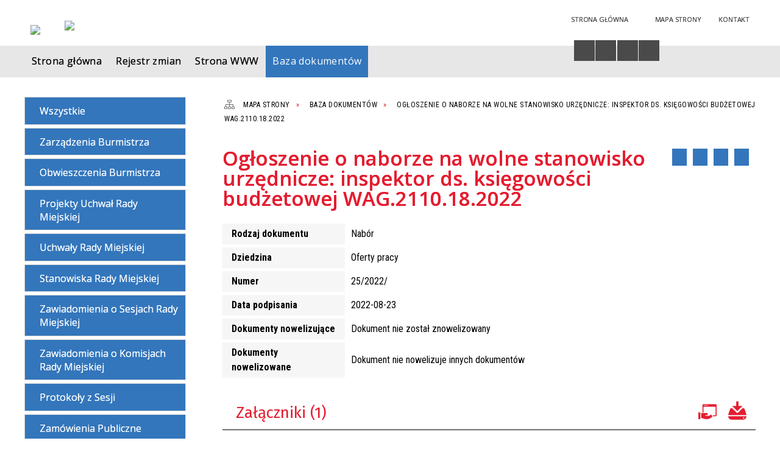

--- FILE ---
content_type: text/html; charset=utf-8
request_url: https://bip.halinow.pl/dokument-3665-ogloszenie_o_naborze_na_wolne.html
body_size: 10618
content:
<!DOCTYPE html>
<html lang="pl"  itemscope="itemscope" itemtype="http://schema.org/WebPage" xmlns="http://www.w3.org/1999/xhtml">
    <head>
        <!-- METAS - - - - - - - - - - - - - - - - - - - - - - - - - - - - - -->
        <title itemprop="name">Baza dokumentów - Urząd Gminy Halinów</title>
<meta http-equiv="Content-Type" content="text/html; charset=utf-8">
	<meta name="title" content="Baza dokumentów - Urząd Gminy Halinów">
	<meta name="description" content="Urząd Gminy Halinów">
	<meta name="keywords" content="Urząd Gminy Halinów">
	<meta name="author" content="CONCEPT Intermedia www.sam3.pl">
	<meta name="robots" content="index, follow">
        <meta name="viewport" content="width=device-width" >        
        <meta name="theme-color" content="#3376BC">
        
        <!-- EXTERNALS - - - - - - - - - - - - - - - - - - - - - - - - - - - -->		
        <link rel="shortcut icon" href="/themes/skin_01/images/favicon.ico" >
        <link rel="alternate" type="application/rss+xml"  title="RSS 2.0" href="https://bip.halinow.pl/aktualnosci.xml">
		
		

        
            
        	<link rel="stylesheet" type="text/css" media="all" href="/themes/skin_01/css/common.css">
	<link rel="stylesheet" type="text/css" media="all" href="/css/concept.gallery.css">
	<link rel="stylesheet" type="text/css" media="all" href="/css/_global.css">
	<link rel="stylesheet" type="text/css" media="screen" href="/wcag_video_player/ableplayer.min.css">
	<link rel="stylesheet" type="text/css" media="all" href="/css/icons_library.css">
	<link rel="stylesheet" type="text/css" media="all" href="/themes/skin_01/css/dokumenty.css">
	<link rel="stylesheet" type="text/css" media="screen" href="/css/smoothness/jquery-ui-1.9.2.custom.min.css">
	<link rel="stylesheet" type="text/css" media="screen" href="/js/fancyBox/jquery.fancybox.css">
	<link rel="stylesheet" type="text/css" media="print" href="/css/print_strona.css">
	<link rel="stylesheet" type="text/css" media="all" href="/themes/skin_01/css/responsive.css">
	<link rel="stylesheet" type="text/css" media="all" href="/themes/skin_01/css/_multisite.css">
	<link rel="stylesheet" type="text/css" media="all" href="/css/concept-carousel.css">

        <!-- JAVASCRIPTS - - - - - - - - - - - - - - - - - - - - - - - - - - -->
                <script src="/js/jquery/jquery-1.12.4.min.js"></script>
        <script src="/js/jquery/jquery-3.1.1.min.js"></script>
        <script src="/js/jquery/jquery-ui-1.9.2.custom.min.js"></script>
        <script src="/js/hammer.min.js"></script>
        <script src="/js/jquery/jquery.ui.datepicker.min.js"></script> 
        <script src="/js/jquery/jquery-ui-timepicker-addon.min.js"></script> 
        
        <script>
//<![CDATA[
document.write("<style>.zajawka { visibility: hidden; }</style>");
//]]>
</script>        
        
        <!-- cdn for modernizr, if you haven't included it already -->
        <!-- script src="http://cdn.jsdelivr.net/webshim/1.12.4/extras/modernizr-custom.js"></script -->
        <!-- polyfiller file to detect and load polyfills -->
        <!-- script src="http://cdn.jsdelivr.net/webshim/1.12.4/polyfiller.js"></script -->

        

        <script>
        function get_upload_image_size(dimension)
        {
        if($dimension == 'x')
        return 280;
        else
        return 168;
        }
        </script>
        
        <script src="/js/../themes/skin_01/js/multisite.js"></script>
<script src="/js/menu.min.js"></script>
<script src="/js/functions.js"></script>
<script src="/js/jquery/concept-rotator.js"></script>
<script src="/js/jquery/jquery.easing.1.3.js"></script>
<script src="/js/gsap/TweenMax.min.js"></script>
<script src="/js/gsap/plugins/ScrollToPlugin.min.js"></script>
<script src="/js/gsap/plugins/CSSPlugin.min.js"></script>
<script src="/js/gsap/easing/EasePack.min.js"></script>
<script src="/js/concept.gallery.js?ver=3.0"></script>
<script src="/js/akceslab-ytplayer.js"></script>
<script src="/wcag_video_player/ableplayer.min.js"></script>
<script src="/wcag_video_player/thirdparty/js.cookie.js"></script>
<script src="/js/concept_carousel_v1_0.js"></script>
		
    </head>
        <body class="module-dokumenty action-dokument">
       
                <div class="page_title" style="display: none">
            Biuletyn Informacji Publicznej - bip.halinow.pl
<br><span class="data">Wygenerowano:&nbsp;21-01-2026</span>        </div>
        
        <h1 hidden>Biuletyn Informacji Publicznej - bip.halinow.pl
</h1>

        <div id="page_content">       
            <div id="overlay" onclick="clear_other_mobile_active_elements();toggle_body_overflow();"></div>
            <div id="page_container">
                <table role="presentation" id="table_1" class="sekcja-paneli" style="width: 100%;">
<tbody>	<tr>
		<td id="PAN_HEAD" class="panel">
			<div>
<div class="wcag_links">
	<div class="links">
		<div class="hidden">
			<a href="#content" data-offset="-300" class="scroll_to">Przejdź do treści</a>
		</div>
		
		<div class="hidden"><div tabindex="0" onclick="jQuery('body').scrollTo('*[id^=\'search_comn_\']'); jQuery('*[id^=\'search_comn_\']').val('').focus();">Przejdź do Wyszukiwarki</div></div>
		<div class="hidden"><a class="mapa_strony" tabindex="0" href="/mapa_strony.html">Przejdź do mapy strony</a></div>
		<div class="hidden"><div tabindex="0" onclick="jQuery('body').scrollTo('*[id^=\'mainMenu_\']'); jQuery(':focusable', jQuery('*[id^=\'mainMenu_\']'))[0].focus();">Przejdź do Menu</div></div>
	</div>
</div>

<script>
	jQuery('.scroll_to').css('cursor' , 'pointer').click(function () {
	var target = jQuery(this).attr('href');
	jQuery('html, body').animate({
	scrollTop: jQuery(target).offset().top -140
	}, 1000);
	});
</script>



        
	

    <div class="miejsce-banerowe logo_w_naglowku " >
        <div class="pole-banerowe noprint" style="flex-grow: 1; " >
<a href="/" target="_self"><img src="/uploads/pub/img_files/img_19694/bip_logo2.png" alt="logo w nagłówku" loading="lazy" title="" onclick="jQuery.ajax({
	type:'POST',
	url:'/banery/click/id/19694.html',
	dataType:'html'})"><span class="baner_title" style="display:none;">logo w nagłówku</span></a></div>
        </div>




    <div class="miejsce-banerowe logo_w_naglowku_zadokowane puste" >
                </div>




    <div class="miejsce-banerowe herb " >
        <div class="pole-banerowe noprint" style="flex-grow: 1; " >
<a href="/" target="_blank"><img src="/uploads/pub/img_files/img_19701/71f0f03b0e849ca0cc9204dba9b957cdcc242cac.png" alt="Logo - kliknięcie spowoduje otwarcie nowego okna" loading="lazy" title="" onclick="jQuery.ajax({
	type:'POST',
	url:'/banery/click/id/19701.html',
	dataType:'html'})"><span class="baner_title" style="display:none;">Logo</span></a></div>
        </div>




    <div class="miejsce-banerowe ikonki_standardowe " >
        <div class="noprint pole-banerowe">
<div class="topMenu_infobar">
    <div class="links">     

      <a href="/" class="home">Strona Główna</a>
		
      <a href="/mapa_strony.html" class="mapa_strony">Mapa Strony</a>
							
      <a href="/strona-133-kontakt.html" class="poczta">Kontakt</a>
      
      <div class="cl" style="float: none; height: 0;"></div>
        
    </div>
</div>
</div>
        </div>


<script>
    function toggleGlobalPause()
    {
        globalPause = !globalPause;
        jQuery("#hyperss .slide-image").toggleClass("stopped");
        jQuery(".stop-anim").toggleClass("play");

        var x = jQuery(".stop-anim").text();

        if (x == 'Wznów animacje') {
            jQuery(".stop-anim").text("Zatrzymaj animacje");
            jQuery(".stop-anim").attr("title", "Zatrzymaj animacje");
        } else {
            jQuery(".stop-anim").text("Wznów animacje");
            jQuery(".stop-anim").attr("title", "Wznów animacje");
        }
    }
</script>	

<div class="accesible" >
   <div class="stop-anim" title="Zatrzymaj animacje" tabindex="0" onclick="toggleGlobalPause();">Zatrzymaj animacje</div>
        <div class="wheelchair" title="Informacje o dostępności" onclick="location = ('https://bip.halinow.pl/strona-1000-informacje_o_dostepnosci.html');"></div>
    <div class="deklaracja_dostep" title="Deklaracja dostępności" onclick="location = ('https://bip.halinow.pl/deklaracja_dostepnosci.html');"></div>
    <div class="deaf" title="Informacje dla niesłyszących" onclick="location = ('https://bip.halinow.pl/strona-1001-informacje_dla_nieslyszacych.html');"></div>
    <div class="contrast" title="Informacje o kontraście" onclick="location = ('https://bip.halinow.pl/strona-1002-informacja_o_kontrascie.html');"></div>
    </div>

<section class="component wyszukiwarka-wrapper " >

            <header class="belka hidden-wcag">
            <h2 class="title"><span>Wyszukiwarka</span></h2>
        </header>
    
    <div class="comn-wyszukiwarka" role="search">
        
        
        <div id="search_box_comn_srch_8f2c9d8550a747d4026e7726626ab577">
            <span class="warning show-delayed">Twoja przeglądarka nie obsługuje JavaScript</span>
        </div>

        <div class="cl"></div>
    </div>

    <script>
//<![CDATA[
jQuery.ajax({
	type:'POST',
	url:'/Common/getSearchAllForm/disp/none/hash_id/comn_srch_8f2c9d8550a747d4026e7726626ab577.html',
	dataType:'html',
	success:function(data, textStatus){jQuery('#search_box_comn_srch_8f2c9d8550a747d4026e7726626ab577').html(data);},
	complete:function(XMLHttpRequest, textStatus){wcagstinks(jQuery("#adv_form")); updateAdvSearchWidth(); jQuery("#adv_form");}})
//]]>
</script>
</section>


    <div class="miejsce-banerowe epupbip " >
        <div class="pole-banerowe noprint" style="flex-grow: 1; " >
<a href="https://www.bip.gov.pl/" target="_blank"><img src="/uploads/pub/img_files/img_19698/bipsmall.png" alt="BIP - kliknięcie spowoduje otwarcie nowego okna" loading="lazy" title="" onclick="jQuery.ajax({
	type:'POST',
	url:'/banery/click/id/19698.html',
	dataType:'html'})"><span class="baner_title" style="display:none;">BIP</span></a></div>
        </div>


<div class="cl"></div>
<nav class="glowneMenu" data-component-name="comn_mainmenu" id="mainMenu_d7f92c9b4bdbf8bd4b7b69db281be6d2-wrapper" aria-labelledby="mainMenu_d7f92c9b4bdbf8bd4b7b69db281be6d2-label">   
    <h2 id="mainMenu_d7f92c9b4bdbf8bd4b7b69db281be6d2-label" class="hidden-wcag">Menu główne 3</h2>
    <div class="okazja_top2"></div>
    <div class="okazja_top3"></div>
    		
				
        <ul class="mainMenu simplified thirdmenu " id="comn_d7f92c9b4bdbf8bd4b7b69db281be6d2">
         <li class="block block_nr_1" id="comn_d7f92c9b4bdbf8bd4b7b69db281be6d2_pos_1" data-color="#3376BC">
<a target="_self" class="menu-level-1 no-submenu" style="color:#fff; border-color:#3376BC; background: #3376BC;" href="/"><span class="menu_select_left" style="background:#3376BC;"></span><span class="menu_select_right" style="background:#3376BC;"></span><span class="menu_select_bottom" style="background:#3376BC;"></span><span style="background:#3376BC;" class="tytul_menu">Strona główna</span></a>
</li> <li class="block block_nr_2" id="comn_d7f92c9b4bdbf8bd4b7b69db281be6d2_pos_2" data-color="#3376BC">
<a target="_self" class="menu-level-1 no-submenu" style="color:#fff; border-color:#3376BC; background: #3376BC;" href="/rejestr_zmian.html"><span class="menu_select_left" style="background:#3376BC;"></span><span class="menu_select_right" style="background:#3376BC;"></span><span class="menu_select_bottom" style="background:#3376BC;"></span><span style="background:#3376BC;" class="tytul_menu">Rejestr zmian</span></a>
</li> <li class="block block_nr_3" id="comn_d7f92c9b4bdbf8bd4b7b69db281be6d2_pos_3" data-color="#3376BC">
<a target="_self" class="menu-level-1 no-submenu" style="color:#fff; border-color:#3376BC; background: #3376BC;" href="https://halinow.pl"><span class="menu_select_left" style="background:#3376BC;"></span><span class="menu_select_right" style="background:#3376BC;"></span><span class="menu_select_bottom" style="background:#3376BC;"></span><span style="background:#3376BC;" class="tytul_menu">Strona WWW</span></a>
</li> <li class="block block_nr_4" id="comn_d7f92c9b4bdbf8bd4b7b69db281be6d2_pos_4" data-color="#3376BC">
<a target="_self" class="menu-level-1 no-submenu" style="color:#fff; border-color:#3376BC; background: #3376BC;" href="/dokumenty.html"><span class="menu_select_left" style="background:#3376BC;"></span><span class="menu_select_right" style="background:#3376BC;"></span><span class="menu_select_bottom" style="background:#3376BC;"></span><span style="background:#3376BC;" class="tytul_menu">Baza dokumentów</span></a>
</li>        </ul>
		
		                <script>
//<![CDATA[
                var candidate = document.getElementById('comn_d7f92c9b4bdbf8bd4b7b69db281be6d2_pos_4');
                candidate.className += ' sel';
        
//]]>
</script>                <script>
//<![CDATA[
window.onscroll = function() { menuDocking("comn_d7f92c9b4bdbf8bd4b7b69db281be6d2");}; 
//]]>
</script><script>
//<![CDATA[
window.onresize = function() { menuDocking("comn_d7f92c9b4bdbf8bd4b7b69db281be6d2");}; 
//]]>
</script> 		
    </nav>
<div class="cl"></div>			</div>
		</td>
	</tr>
</tbody></table>
<table role="presentation" id="table_2" class="sekcja-paneli" style="width: 100%;">
<tbody>	<tr>
		<td id="PAN_1" class="panel">
			<div>
<div><nav class="dokumenty_menu component" aria-labelledby="-label">
    <h2 id="-label" class="hidden-wcag">Menu modułowe - Dokumenty</h2>
    
            <header class="belka">
            <h2 class="title"><span>Menu</span></h2>
        </header>
        
        
    <ul class="portal-menu">
	
			<li class="level-1"><a title="Wszystkie" href="/dokumenty.html"><span class="label" style="background: #3376BC; border-color: #3376BC;" title=""></span>Wszystkie</a></li>     
        
        		
					
            <li class="level-1">                
                <a href="/dokumenty_rodzaj-11-zarzadzenia_burmistrza.html"><span class="label" style="background: #3376BC; border-color: #3376BC;" title=""></span>Zarządzenia Burmistrza</a>            </li>
        		
					
            <li class="level-1">                
                <a href="/dokumenty_rodzaj-3-obwieszczenia_burmistrza.html"><span class="label" style="background: #3376BC; border-color: #3376BC;" title=""></span>Obwieszczenia Burmistrza</a>            </li>
        		
					
            <li class="level-1">                
                <a href="/dokumenty_rodzaj-22-projekty_uchwal_rady_miejskiej.html"><span class="label" style="background: #3376BC; border-color: #3376BC;" title=""></span>Projekty Uchwał Rady Miejskiej</a>            </li>
        		
					
            <li class="level-1">                
                <a href="/dokumenty_rodzaj-9-uchwaly_rady_miejskiej.html"><span class="label" style="background: #3376BC; border-color: #3376BC;" title=""></span>Uchwały Rady Miejskiej</a>            </li>
        		
					
            <li class="level-1">                
                <a href="/dokumenty_rodzaj-26-stanowiska_rady_miejskiej.html"><span class="label" style="background: #3376BC; border-color: #3376BC;" title=""></span>Stanowiska Rady Miejskiej</a>            </li>
        		
					
            <li class="level-1">                
                <a href="/dokumenty_rodzaj-12-zawiadomienia_o_sesjach_rady_miejskiej.html"><span class="label" style="background: #3376BC; border-color: #3376BC;" title=""></span>Zawiadomienia o Sesjach Rady Miejskiej</a>            </li>
        		
					
            <li class="level-1">                
                <a href="/dokumenty_rodzaj-19-zawiadomienia_o_komisjach_rady_miejskiej.html"><span class="label" style="background: #3376BC; border-color: #3376BC;" title=""></span>Zawiadomienia o Komisjach Rady Miejskiej</a>            </li>
        		
					
            <li class="level-1">                
                <a href="/dokumenty_rodzaj-7-protokoly_z_sesji.html"><span class="label" style="background: #3376BC; border-color: #3376BC;" title=""></span>Protokoły z Sesji</a>            </li>
        		
					
            <li class="level-1">                
                <a href="/dokumenty_rodzaj-17-zamowienia_publiczne.html"><span class="label" style="background: #3376BC; border-color: #3376BC;" title=""></span>Zamówienia Publiczne</a>            </li>
        		
					
            <li class="level-1">                
                <a href="/dokumenty_rodzaj-2-nabor.html"><span class="label" style="background: #3376BC; border-color: #3376BC;" title=""></span>Nabór</a>            </li>
        		
					
            <li class="level-1">                
                <a href="/dokumenty_rodzaj-23-wyniki_naboru.html"><span class="label" style="background: #3376BC; border-color: #3376BC;" title=""></span>Wyniki naboru</a>            </li>
        		
					
            <li class="level-1">                
                <a href="/dokumenty_rodzaj-24-obwieszczenia_ministra.html"><span class="label" style="background: #3376BC; border-color: #3376BC;" title=""></span>Obwieszczenia Ministra</a>            </li>
        		
					
            <li class="level-1">                
                <a href="/dokumenty_rodzaj-21-obwieszczenia_wojewody.html"><span class="label" style="background: #3376BC; border-color: #3376BC;" title=""></span>Obwieszczenia Wojewody</a>            </li>
        		
					
            <li class="level-1">                
                <a href="/dokumenty_rodzaj-25-zawiadomienia_wojewody.html"><span class="label" style="background: #3376BC; border-color: #3376BC;" title=""></span>Zawiadomienia Wojewody</a>            </li>
        		
					
            <li class="level-1">                
                <a href="/dokumenty_rodzaj-16-rio.html"><span class="label" style="background: #3376BC; border-color: #3376BC;" title=""></span>RIO</a>            </li>
        		
					
            <li class="level-1">                
                <a href="/dokumenty_rodzaj-20-oswiadczenia_majatkowe.html"><span class="label" style="background: #3376BC; border-color: #3376BC;" title=""></span>Oświadczenia Majątkowe</a>            </li>
        		
					
            <li class="level-1">                
                <a href="/dokumenty_rodzaj-31-konkursy.html"><span class="label" style="background: #3376BC; border-color: #3376BC;" title=""></span>Konkursy</a>            </li>
        		
					
            <li class="level-1">                
                <a href="/dokumenty_rodzaj-18-rozstrzygniecie_otwartego_konkursu.html"><span class="label" style="background: #3376BC; border-color: #3376BC;" title=""></span>Rozstrzygnięcie Otwartego Konkursu</a>            </li>
        		
					
            <li class="level-1">                
                <a href="/dokumenty_rodzaj-29-oferty_z_wlasnej_inicjatywy.html"><span class="label" style="background: #3376BC; border-color: #3376BC;" title=""></span>Oferty z własnej inicjatywy</a>            </li>
        		
					
            <li class="level-1">                
                <a href="/dokumenty_rodzaj-1-interpelacje.html"><span class="label" style="background: #3376BC; border-color: #3376BC;" title=""></span>Interpelacje</a>            </li>
        		
					
            <li class="level-1">                
                <a href="/dokumenty_rodzaj-4-ogloszenia.html"><span class="label" style="background: #3376BC; border-color: #3376BC;" title=""></span>Ogłoszenia</a>            </li>
        		
					
            <li class="level-1">                
                <a href="/dokumenty_rodzaj-5-oswiadczenia.html"><span class="label" style="background: #3376BC; border-color: #3376BC;" title=""></span>Oświadczenia</a>            </li>
        		
					
            <li class="level-1">                
                <a href="/dokumenty_rodzaj-6-porozumienia.html"><span class="label" style="background: #3376BC; border-color: #3376BC;" title=""></span>Porozumienia</a>            </li>
        		
					
            <li class="level-1">                
                <a href="/dokumenty_rodzaj-8-sprawozdania.html"><span class="label" style="background: #3376BC; border-color: #3376BC;" title=""></span>Sprawozdania</a>            </li>
        		
					
            <li class="level-1">                
                <a href="/dokumenty_rodzaj-10-umowy.html"><span class="label" style="background: #3376BC; border-color: #3376BC;" title=""></span>Umowy</a>            </li>
        		
					
            <li class="level-1">                
                <a href="/dokumenty_rodzaj-14-regulaminy.html"><span class="label" style="background: #3376BC; border-color: #3376BC;" title=""></span>Regulaminy</a>            </li>
        		
					
            <li class="level-1">                
                <a href="/dokumenty_rodzaj-15-dokumenty_zrodlowe_bip.html"><span class="label" style="background: #3376BC; border-color: #3376BC;" title=""></span>Dokumenty źródłowe BIP</a>            </li>
        		
					
            <li class="level-1">                
                <a href="/dokumenty_rodzaj-27-obwieszczenie_regionalnego_dyrektora.html"><span class="label" style="background: #3376BC; border-color: #3376BC;" title=""></span>Obwieszczenie Regionalnego Dyrektora Ochrony Środowiska</a>            </li>
        		
					
            <li class="level-1">                
                <a href="/dokumenty_rodzaj-28-pgw_wody_polskie.html"><span class="label" style="background: #3376BC; border-color: #3376BC;" title=""></span>PGW Wody Polskie</a>            </li>
        		
					
            <li class="level-1">                
                <a href="/dokumenty_rodzaj-30-informacja.html"><span class="label" style="background: #3376BC; border-color: #3376BC;" title=""></span>Informacja</a>            </li>
        		
					
            <li class="level-1">                
                <a href="/dokumenty_rodzaj-32-obwieszczenie_starosty_minskiego.html"><span class="label" style="background: #3376BC; border-color: #3376BC;" title=""></span>Obwieszczenie Starosty Mińskiego</a>            </li>
        		
					
            <li class="level-1">                
                <a href="/dokumenty_rodzaj-33-petycje_rm.html"><span class="label" style="background: #3376BC; border-color: #3376BC;" title=""></span>Petycje RM</a>            </li>
        		
					
            <li class="level-1">                
                <a href="/dokumenty_rodzaj-34-obwieszczenie_marszalka_wojewodztwa.html"><span class="label" style="background: #3376BC; border-color: #3376BC;" title=""></span>Obwieszczenie Marszałka Województwa Mazowieckiego</a>            </li>
        		
					
            <li class="level-1">                
                <a href="/dokumenty_rodzaj-35-ogloszenia_urzedu_miejskiego_w_halinowie.html"><span class="label" style="background: #3376BC; border-color: #3376BC;" title=""></span>Ogłoszenia Urzędu Miejskiego w Halinowie</a>            </li>
        		
					
            <li class="level-1">                
                <a href="/dokumenty_rodzaj-36-wyniki_glosowania.html"><span class="label" style="background: #3376BC; border-color: #3376BC;" title=""></span>Wyniki Głosowania</a>            </li>
        		
					
            <li class="level-1">                
                <a href="/dokumenty_rodzaj-37-petycje_burmistrz.html"><span class="label" style="background: #3376BC; border-color: #3376BC;" title=""></span>Petycje Burmistrz</a>            </li>
        		
					
            <li class="level-1">                
                <a href="/dokumenty_rodzaj-38-dokumenty_finansowe.html"><span class="label" style="background: #3376BC; border-color: #3376BC;" title=""></span>Dokumenty Finansowe</a>            </li>
        		
					
            <li class="level-1">                
                <a href="/dokumenty_rodzaj-39-sejmik_wojewodztwa_mazowieckiego.html"><span class="label" style="background: #3376BC; border-color: #3376BC;" title=""></span>Sejmik Województwa Mazowieckiego</a>            </li>
        		
					
            <li class="level-1">                
                <a href="/dokumenty_rodzaj-40-ministerstwo_rozwoju.html"><span class="label" style="background: #3376BC; border-color: #3376BC;" title=""></span>Ministerstwo Rozwoju</a>            </li>
        		
					
            <li class="level-1">                
                <a href="/dokumenty_rodzaj-41-zagospodarowanie_przestrzenne.html"><span class="label" style="background: #3376BC; border-color: #3376BC;" title=""></span>Zagospodarowanie Przestrzenne</a>            </li>
        		
					
            <li class="level-1">                
                <a href="/dokumenty_rodzaj-43-minister_rozwoju_i_technologii.html"><span class="label" style="background: #3376BC; border-color: #3376BC;" title=""></span>Minister Rozwoju i Technologii</a>            </li>
        		
					
            <li class="level-1">                
                <a href="/dokumenty_rodzaj-44-ogloszenie_sadu.html"><span class="label" style="background: #3376BC; border-color: #3376BC;" title=""></span>Ogłoszenie Sądu</a>            </li>
        		
					
            <li class="level-1">                
                <a href="/dokumenty_rodzaj-45-uchwaly_miejskiej_komisji_wyborczej_w.html"><span class="label" style="background: #3376BC; border-color: #3376BC;" title=""></span>Uchwały Miejskiej Komisji Wyborczej w Halinowie</a>            </li>
            </ul>
    
</nav>
</div>

    <div class="miejsce-banerowe banery_w_centralnym_panelu " >
        <div class="pole-banerowe noprint" style="flex-grow: 1; " >
<a href="https://dziennikustaw.gov.pl/DU" target="_blank"><img src="/uploads/pub/img_files/img_19700/dziennik_ustaw.png" alt="Dziennik Ustaw - kliknięcie spowoduje otwarcie nowego okna" loading="lazy" title="" onclick="jQuery.ajax({
	type:'POST',
	url:'/banery/click/id/19700.html',
	dataType:'html'})"><span class="baner_title" style="display:none;">Dziennik Ustaw</span></a></div>
<div class="pole-banerowe noprint" style="flex-grow: 1; " >
<a href="https://monitorpolski.gov.pl/MP" target="_blank"><img src="/uploads/pub/img_files/img_19699/monitor_baner.png" alt="Monitor Polski - kliknięcie spowoduje otwarcie nowego okna" loading="lazy" title="" onclick="jQuery.ajax({
	type:'POST',
	url:'/banery/click/id/19699.html',
	dataType:'html'})"><span class="baner_title" style="display:none;">Monitor Polski</span></a></div>
        </div>


<section class="component licznik_odwiedzin">

            <header class="belka">
            <h2 class="title"><span>Statystyka</span></h2>
        </header>
    
    <div class="ilosc_odwiedzin">
        Ilość odwiedzin:       
        <div class="licznik_wartosc">2199058</div>        
    </div>
    
    <div class="cl"></div>    

    <div class="aktualizacja_strony">
Ostatnia aktualizacja<br>tego dokumentu
<div class="cl"></div>
<div class="licznik_wartosc">
23-08-2022
</div>
</div>

    <div class="cl"></div>
    
    <div class="aktualizacja_bip">
    Ostatnia aktualizacja BIP:    <div class="cl"></div>
    <div class="licznik_wartosc">
        21-01-2026    </div>        
</div>
<div class="cl"></div>            

</section>			</div>
		</td>
		<td id="PAN_2" class="panel">
			<div>
<nav class="navigator" id="breadcrumbs" aria-labelledby="breadcrumbs-label">
    <h2 id="breadcrumbs-label" class="hidden-wcag">Breadcrumbs</h2>
    
    <ul itemscope itemtype="http://schema.org/BreadcrumbList">
        
    <li itemprop="itemListElement" itemscope itemtype="http://schema.org/ListItem"><a class="navigator_home" property="item" typeof="WebPage" itemprop="item" itemtype="https://schema.org/Thing" itemscope="itemscope" href="/mapa_strony.html"><span itemprop="name">Mapa Strony</span></a><meta itemprop="position" content="1"></li><li itemprop="itemListElement" itemscope itemtype="http://schema.org/ListItem"><a property="item" typeof="WebPage" itemprop="item" itemtype="https://schema.org/Thing" itemscope="itemscope" href="/dokumenty.html"><span itemprop="name">Baza dokumentów</span></a><meta itemprop="position" content="2"></li><li itemprop="itemListElement" itemscope itemtype="http://schema.org/ListItem"><a property="item" typeof="WebPage" itemprop="item" itemtype="https://schema.org/Thing" itemscope="itemscope" href="/dokument-3665-ogloszenie_o_naborze_na_wolne.html"><span itemprop="name">Ogłoszenie o naborze na wolne stanowisko urzędnicze: inspektor ds. księgowości budżetowej WAG.2110.18.2022</span></a><meta itemprop="position" content="3"></li>        
    </ul>

</nav>
				<div id='content'><div class="messages">
            
    
    
    </div>

<article>
    <header>
        <h2 class="title">
            <span class="etykieta_zajawka">
                <span class="label" style="background: #3376BC; border-color: #3376BC;" title=""></span>            </span>
            Ogłoszenie o naborze na wolne stanowisko urzędnicze: inspektor ds. księgowości budżetowej WAG.2110.18.2022        </h2>
    </header>

    <div class="akcje_top">
        <ul class="actions">
		<li title="Pobierz plik Pdf z treścią" class="pdf" onclick="location=('https://converter.sam3.pl/convert.php?url=https://bip.halinow.pl/dokument-3665-ogloszenie_o_naborze_na_wolne.html&amp;title=Ogloszenie_o_naborze_na_wolne_stanowisko_urzednicze_inspektor_ds_ksiegowosci_budzetowej_WAG_2110_18_2022');"><span class="hidden-wcag">Pobierz artykuł w formie pliku </span>Pdf</li>			
			<li class="print" title="Drukuj treść" onclick="window.print();">Drukuj<span class="hidden-wcag"> treść tego artykułu</span></li>		
		
			<li class="back" title="Powrót" onclick="history.back();">Powrót<span class="hidden-wcag"> do poprzedniej strony</span></li>
			<li class="zglos" title="Kontakt" onclick="location=('/strona-133-kontakt.html');">Kontakt<span class="hidden-wcag"> na stronie Kontakt</span></li>
	       
</ul>

<div class="cl"></div>        <div class="cl"></div>
    </div>

    <table class="table_data">
                    <tr>
                <th>Rodzaj dokumentu</th>
                <td>Nabór</td>
            </tr>
        
                    <tr>
                <th>Dziedzina</th>
                <td>Oferty pracy</td>                        
            </tr>
                                    <tr>
                <th>Numer</th>
                <td>
                    25/2022/                </td>
            </tr>
        
                    <tr>
                <th>Data podpisania</th>
                <td>2022-08-23</td>
            </tr>
                

        
        
        
        
                <tr>
            <th>Dokumenty nowelizujące</th>
            <td>
                Dokument nie został znowelizowany            </td>
        </tr>
        <tr>
            <th>Dokumenty nowelizowane</th>
            <td>
                Dokument nie nowelizuje innych dokumentów            </td>
        </tr>
    </table>

            <div class="clr"></div>
        <section class="powiazane dokumenty">
            <header class="belka">
                <h2 class="title" ><span style="display:inline-block;">Załączniki&nbsp;(1)</span></h2>
                <a title="Do otwarcia załączników może być potrzebne oprogramowanie, które możesz pobrać tutaj" class="software_attach" href="/strona-4-informacje_o_zalacznikach.html">Oprogramowanie</a><a title="Pobierz wszystkie załączniki jako archiwum ZIP" class="zip_link" href="/dokumenty/downloadZip/id/3665.html">Pobierz wszystkie załączniki</a>                <div class="cl"></div>
            </header>
                             
                <div class="zal_items">
                    <div class="file_title">
                        <a class="zalacznik_embeded" style="background: transparent url(/images/portal/ikony/pdf.png) no-repeat 0px 0px" title="Ogłoszenie WAG.2110.18.2022plik PDF" href="/dokumenty/download/dok_id/3665/zal/5558/type/zal/dir/pub.html">Ogłoszenie WAG.2110.18.2022<span class="size" aria-hidden="true">350&nbsp;kB</span></a>                    </div>

                    <div class="file_title_info">
                        <strong>Wytworzył:&nbsp;</strong>Burmistrz Halinowa /-/ Adam Ciszkowski<br><strong>Data wytworzenia:&nbsp;</strong>2022-08-23<br><strong>Data publikacji:&nbsp;</strong>2022-08-23<br>                    </div>

                    <div class="cl"></div>
                </div>
                    </section>
    
	<div class="bottom">
   
    <div class="info info_strona">
        <strong class="user">Opublikował:</strong><span class="author">mkaminski</span><br>
        <strong class="last_pdate">Ostatnia aktualizacja:</strong><span class="date">23 / 08 / 2022</span><br>
		<strong class="last_pdate">Opublikowano:</strong><span class="date">23 / 08 / 2022</span><br>
                <div class="clr"></div>
                    <div class="link"><a title="Historia zmian" class="historia_link" href="/dokument_historia-3665-ogloszenie_o_naborze_na_wolne.html">Historia zmian</a></div>
            </div>
	
	 
        <ul class="actions">
		<li title="Pobierz plik Pdf z treścią" class="pdf" onclick="location=('https://converter.sam3.pl/convert.php?url=https://bip.halinow.pl/dokument-3665-ogloszenie_o_naborze_na_wolne.html&amp;title=Ogloszenie_o_naborze_na_wolne_stanowisko_urzednicze_inspektor_ds_ksiegowosci_budzetowej_WAG_2110_18_2022');"><span class="hidden-wcag">Pobierz artykuł w formie pliku </span>Pdf</li>			
			<li class="print" title="Drukuj treść" onclick="window.print();">Drukuj<span class="hidden-wcag"> treść tego artykułu</span></li>		
		
			<li class="back" title="Powrót" onclick="history.back();">Powrót<span class="hidden-wcag"> do poprzedniej strony</span></li>
			<li class="zglos" title="Kontakt" onclick="location=('/strona-133-kontakt.html');">Kontakt<span class="hidden-wcag"> na stronie Kontakt</span></li>
	       
</ul>

<div class="cl"></div>		
		
    </div>

    <div class="cl"></div>   
	
	<div class="cl"></div>   

</article>

<script src="/js/fancyBox/jquery.fancybox.min.js" ></script>

<script>
    jQuery('.fancybox').fancybox({
        transitionIn	:	'fade',
		transitionOut	:	'fade',
        speedIn         :	600, 
		speedOut		:	200, 
        autoScale: true,
        closeBtn: false,
        beforeShow: function () {
         
            var imgAlt = jQuery(this.element).find("img").attr("alt");
                       
            if (imgAlt) {
                this.title = imgAlt;
                jQuery(".fancybox-image").attr("alt", imgAlt);
            } else {
                this.title = '';											   
            }

            this.title = (this.title ? '<h4>' + this.title + '</h4>' : '') ;
            if (this.group.length > 1) {
                this.title += '<span class="counter">Zdjęcie ' + (this.index + 1) + ' z ' + this.group.length + '</span>';
                if (jQuery.fancybox.player.isActive) {
                    this.title += '<a href="javascript:jQuery.fancybox.play();" title="Wyłącz pokaz zdjęć" class="myPlay myPlayON" onclick="jQuery(\'.myPlay\').toggleClass(\'myPlayON\')">Zatrzymaj</a>';
                } else {
                    this.title += '<a href="javascript:jQuery.fancybox.play();" title="Włącz pokaz zdjęć" class="myPlay" onclick="jQuery(\'.myPlay\').toggleClass(\'myPlayON\')">Uruchom</a>';
                }
            }
            this.title += '<a onClick="parent.jQuery.fancybox.close();" alt="Zamknij" title="Zamyka okno" class="fancybox-item fancybox-close" href="javascript:;">Zamknij</a>';
        },
        helpers: {
            title: {
                type: 'inside',
                position: 'top',
            }
        },
        afterShow: function () {
            // odkomentuj v2 zeby uruchomic FancyBox-a z focusem
            //jQuery(this.content).attr("tabindex",1).focus(); // v1
            //jQuery('.fancybox-wrap a').first().focus(); // v2
        }
    });
</script>


				</div>
			</div>
		</td>
	</tr>
</tbody></table>
<table role="presentation" id="table_3" class="sekcja-paneli" style="width: 100%;">
<tbody>	<tr>
		<td id="FULL_FOOT" class="panel">
			<div>


    <div class="miejsce-banerowe logo_w_stopce " >
        <div class="pole-banerowe noprint" style="flex-grow: 1; " >
<a href="/" target="_self"><img src="/uploads/pub/img_files/img_19702/a8a2b101d6a7fb2f354355c79af644b9ecc38996.png" alt="logo w stopce" loading="lazy" title="" onclick="jQuery.ajax({
	type:'POST',
	url:'/banery/click/id/19702.html',
	dataType:'html'})"><span class="baner_title" style="display:none;">logo w stopce</span></a></div>
        </div>




    <div class="noprint pole-banerowe">
<div class="mapka_stopka">

<div class="mapka">

<iframe src="https://www.google.com/maps/embed?pb=!1m18!1m12!1m3!1d39097.670856842145!2d21.34767548996935!3d52.23240422832097!2m3!1f0!2f0!3f0!3m2!1i1024!2i768!4f13.1!3m3!1m2!1s0x471ed60f2cded5cd%3A0x41c4847cc5f12aaa!2zSGFsaW7Ds3c!5e0!3m2!1spl!2spl!4v1509450955088" width="294" height="172" allowfullscreen="" loading="lazy"></iframe>

</div>
</div>

<div class="lewe_dane">

<div class="stopka_adres">
  <span>ul. Spółdzielcza 1,</span><br>
  <span>05 - 074 Halinów</span>
  
  </div>
  
  <div class="cl">  </div>
  
<div class="stopka_tel">
  <span class="tel">Telefon:</span><span class="tel_nr"><a href="tel:227836080">22 783 60 80</a></span><br>
  <span class="tel">Fax:</span><span class="tel_nr"><a href="tel:227836107">22 783 61 07</a></span><br>
  <span><a class="stopka_mail tel_nr" href="mailto:halinow@halinow.pl">halinow@halinow.pl</a></span>
  </div>
  
  <div class="stopka_nip">
    <span>NIP:</span>8222160292<br>
    <span>REGON:</span>013269172
  </div>

  <div class="cl">        </div>  

  
  <div class="cl">        </div>
  
</div>
   
   

  <div class="prawe_dane">
    
   
    <div class="godziny">
      
			<div class="godziny_etykieta">poniedziałek: </div>8:00 - 17:00<br>
			<div class="godziny_etykieta">wtorek: </div>8:00 - 16:00<br>
			<div class="godziny_etykieta">środa: </div>8:00 - 16:00<br>
			<div class="godziny_etykieta">czwartek:</div>8:00 - 16:00<br>
			<div class="godziny_etykieta">piątek:</div>8:00 - 15:00<br>
			  <div class="stopka_dane_adres" style="margin-top: 10px;">

  </div>
      
    </div>
    
    <div class="cl">
  </div>

<div class="stopka_dane_adres">
      <a href="/strona-133-kontakt.html">Pełne dane adresowe</a>
      </div>

<div class="cl">   
</div>
</div>
<div class="stopka_linki">
  
  <div>
    <a href="/">Strona główna</a>
  </div>
  
  <div>
    <a href="/dokumenty.html">Baza dokumentów</a>
  </div>
        
  <div>
    <a href="/rejestr_zmian.html">Rejestr zmian</a>
  </div>
    
   <div>
     <a href="https://halinow.pl/">Strona WWW</a>
  </div>
  
  
  
</div>

</div>
    

			</div>
		</td>
	</tr>
	<tr>
		<td id="PAN_FOOT_2" class="panel">
			<div>
<div class="cl"></div>

<div class="page_footer">    

    <div class="footer_left">        
        <p><span>&copy; UM Halin&oacute;w, Wszelkie prawa zastrzeżone</span></p>
<div id="gtx-trans" style="position: absolute; left: 106px; top: -19px;"></div>    </div>
    
    <div class="footer_right">
                
        <a href="http://sam3.pl/strona-293-wcag.html" class="akceslab">Informacje o certyfikacie dostępności</a>
		
		<div class="cl cl_stopka" style="display:none;"></div>
		
		    
        <div class="icon_stopka">
                <div class="icon w3c"></div>
                <div class="icon html5"><a target="_blank" title="Kliknij, aby przejść w nowym oknie do walidatora HTML" href="http://validator.w3.org/check?uri=https://bip.halinow.pl:443/dokument-3665-ogloszenie_o_naborze_na_wolne.html">HTML5</a></div>
                <div class="icon css3"><a target="_blank" title="Kliknij, aby przejść w nowym oknie do walidatora CSS" href="http://jigsaw.w3.org/css-validator/validator?uri=https://bip.halinow.pl:443/dokument-3665-ogloszenie_o_naborze_na_wolne.html">CSS3</a></div>
                <div class="icon wcag"><a target="_blank" title="Kliknij, aby przejść w nowym oknie do walidatora WCAG" href="http://wave.webaim.org/report#/https://bip.halinow.pl/dokument-3665-ogloszenie_o_naborze_na_wolne.html">WCAG 2.1</a></div>
        </div>
		
		<div class="cl cl_stopka" style="display:none;"></div>
        
        <div class="author_stopka">       
            <div class="walidacja">
                Walidacja:
                <a target="_blank" title="Kliknij, aby przejść w nowym oknie do walidatora HTML" href="http://validator.w3.org/check?uri=https://bip.halinow.pl:443/dokument-3665-ogloszenie_o_naborze_na_wolne.html">HTML5</a>&nbsp;+&nbsp;
                <a target="_blank" title="Kliknij, aby przejść w nowym oknie do walidatora CSS" href="http://jigsaw.w3.org/css-validator/validator?uri=https://bip.halinow.pl:443/dokument-3665-ogloszenie_o_naborze_na_wolne.html">CSS3</a>&nbsp;+&nbsp;
				 <a target="_blank" title="Kliknij, aby przejść w nowym oknie do walidatora WCAG" href="http://wave.webaim.org/report#/https://bip.halinow.pl/dokument-3665-ogloszenie_o_naborze_na_wolne.html">WCAG 2.1</a>
            </div>

            Wykonanie&nbsp;&nbsp;<a title="concept Intermedia" target="_blank" class="wykonanie" href="http://conceptintermedia.pl"><span class="concept">CONCEPT</span><span class="intermedia">&nbsp;Intermedia</span></a>
        </div>     

	<div class="cl cl_stopka" style="display:none;"></div>	
               
    </div>
    
    <div class="cl"></div>

</div>


			</div>
		</td>
	</tr>
</tbody></table>
<div id="css-active"></div>        <script>

            function closeTemplatePreview()
            {
                sCookie('previewTemplate', null, -1);
                window.close();
                window.parent.deactivate_generic_modal_window();                
            }

            execution_array.push('adjustBoxes');
            execution_array.push('fixConceptRotators');

            /*window.onload = function()
             {
             //var start = new Date().getTime();
                     
             adjustBoxes();
             adjustPanels();
                     
             //var end = new Date().getTime();
             //var time = end - start;
             //console.log("Adjusting execution time: " + time + "ms");
             };*/

            /*function fix_bookmark()
             {
             var offset = jQuery('#mobile-bookmark').offset();  
                     
             jQuery(window).scroll(function () {  
             var scrollTop = jQuery(window).scrollTop(); // check the visible top of the browser  
                     
             if (offset.top < scrollTop) 
             jQuery('#mobile-bookmark').addClass('fixed');  
             else 
             jQuery('#mobile-bookmark').removeClass('fixed');  
             });  
             }
                     
             execution_array.push('fix_bookmark');*/
        </script>
        </div>
            <div id="page_footer">
                                <div id="popup-bg" style="background-color: #333333"></div>
                            </div>

                        <div class="scroll-top" title="Przewiń na górę"  style="display: none;" tabindex="0">Przewiń na górę</div>
            <div class="mobile-menu">
    <a class="mobile-icon-homepage" href="/">Strona główna</a>	
				
	<a class="mobile-icon-search" title="Kliknij, aby otworzyć wyszukiwarkę" href="#" onclick="handle_mobile_icon_search();; return false;">Wyszukiwarka</a><a class="mobile-icon-tools" href="#" onclick="handle_mobile_icon_tools();; return false;">Narzędzia</a><a class="mobile-icon-main-menu" title="Kliknij, aby otworzyć menu serwisu" href="#" onclick="handle_mobile_icon_main_menu();; return false;">Menu główne</a><a class="mobile-icon-menu-portal" title="Kliknij, aby otworzyć menu szczegółowe modułu" href="#" onclick="handle_mobile_icon_menu_portal();; return false;">Menu szczegółowe</a><a class="mobile-icon-panel" title="Kliknij, aby otworzyć panel" href="#" onclick="handle_mobile_panel();; return false;">panel</a>    <script>
		jQuery("body").each(function(){
						mc = new Hammer(this);

			mc.on('swipeleft swiperight',function(e) {
				clear_other_mobile_active_elements();
				toggle_body_overflow();
			});
		});

		jQuery(window).resize( jQuery.debounce( 250, function(){
			if ($('.mobile-menu').css('display')==='none') {
					clear_other_mobile_active_elements();
					toggle_body_overflow();
			}
		}) );			
	</script>
</div>        </div>
                <script>
		
			function newsboxrespo() {
				var height;
				height = jQuery(".newsbox-container li.zaj-wrapper.active").outerHeight();				
				jQuery(".newsbox-container").css("height",height);
			}
		
            jQuery(document).ready(function ()
            {
                jQuery(".scroll-top").click(function ()
                {
                    jQuery('html,body').animate({scrollTop: 0}, 800);
                });

                var window_height = jQuery(window).height();
                var offset = window_height * 0.7;
                var position;
                var button = jQuery(".scroll-top");

                function button_toggle()
                {
                    position = jQuery(this).scrollTop();
                    if (position > offset) {
                        jQuery(button).fadeIn("slow", function ()
                        {
                            button.show();
                        });
                    } else {
                        jQuery(button).fadeOut("slow", function ()
                        {
                            button.hide();
                        });
                    }
                }

                jQuery(document).on('scroll ready', function ()
                {
                    button_toggle();
                });
            });

            jQuery(window).on("load", function () {
                jQuery.each(execution_array, function (i, to_exec) {
                    if (isFunction(window[to_exec])) {
                        window[to_exec]();
                    } else {
                        console.error("`" + to_exec + "` is not a function! Skipping that one.");
                    }
														
                });
                
                /* wysokosc naglowka */
                var r0;
                r0 = jQuery("#hyperss .slide-image").outerHeight();
                jQuery("#hyperss").css("height",r0);

                var r1;
                r1 = jQuery("#hyperss .slide-image img").outerHeight();	
                jQuery("#hyperss").css("height",r1);
                
                               
                /* ustawiamy wysokość zajawek */
                
                setTimeout(function(){ setZajawkiHeight(); }, 1000);  				
				setZajawkiHeight();
                
                setTimeout(function(){ jQuery(".mainMenu .block.sel span.tytul_menu").css("background","transparent");	 }, 50);
            });

            FontSizeRestore();
            wcagstinks();
            function bwmode() {return "false";}; 
            
            jQuery(window).resize( jQuery.debounce( 250, setZajawkiHeight ) );			
			
			
        </script>  
        <script>
//<![CDATA[
window.onresize = function() { 			
                    var r3;
                    r3 = jQuery("#hyperss .slide-image img").outerHeight();				
                    jQuery("#hyperss").css("height",r3);	
                    
                    /* newsbox */
                    newsboxrespo();	
                };				
            
//]]>
</script>	
		
                            
        <script async src="/js/simple.carousel.min.js"></script>
        <script async src="/js/jquery/jquery.browser.js"></script> 
        <script async src="/js/jquery/i18n/jquery-ui-datepicker-pl.min.js"></script> 
        <script async src="/js/jquery/i18n/jquery-ui-timepicker-pl.js"></script> 
        <script async src="/js/whcookies.min.js" ></script>
        
        
<script>
    jQuery(document).ready(function ()
    {
        jQuery('.miejsce-banerowe:has(> .pole-banerowe.ikony)').addClass('ikony-wrapper');
    });
</script>   
    </body>
</html>
